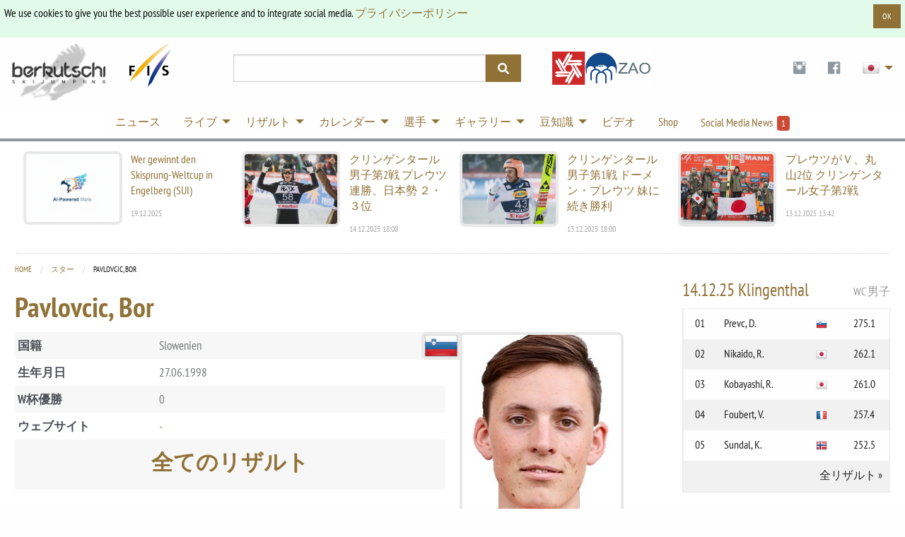

--- FILE ---
content_type: text/html; charset=utf-8
request_url: https://berkutschi.com/jp/front/stars/pavlovcic-bor
body_size: 10920
content:
<!doctype html>
<!--[if lt IE 8]>
  <html class="no-js ie7 oldie" lang="en"> <![endif]-->
<!--[if IE 8]>
  <html class="no-js ie8 oldie" lang="en"> <![endif]-->
<!--[if IE 9]>
  <html class="no-js ie9 oldie" lang="en"> <![endif]-->
<!--[if gt IE 9]><!-->
<html class="no-js" lang="en"> <!--<![endif]-->
  <head>
    <!-- Google Tag Manager -->
    <script>(function(w,d,s,l,i){w[l]=w[l]||[];w[l].push({'gtm.start':
    new Date().getTime(),event:'gtm.js'});var f=d.getElementsByTagName(s)[0],
    j=d.createElement(s),dl=l!='dataLayer'?'&l='+l:'';j.async=true;j.src=
    'https://www.googletagmanager.com/gtm.js?id='+i+dl;f.parentNode.insertBefore(j,f);
    })(window,document,'script','dataLayer','GTM-WK5HNS4M');</script>
    <!-- End Google Tag Manager -->
    <meta name="verify-v1" content="eMRfj2/lN4klG/dbQzg1Covpg0GkPbcbUw7GX7heE4I="/>
    <meta charset="utf-8">
    <meta name="viewport" content="width=device-width, initial-scale=1.0">
    <meta http-equiv="X-UA-Compatible" content="IE=edge">
    <link rel="shortcut icon" href="/favicon.ico" type="image/x-icon"/>
    <link rel="apple-touch-icon" href="/apple-touch-icon.png"/>
    <link rel="apple-touch-icon" sizes="57x57" href="/apple-touch-icon-57x57.png"/>
    <link rel="apple-touch-icon" sizes="72x72" href="/apple-touch-icon-72x72.png"/>
    <link rel="apple-touch-icon" sizes="76x76" href="/apple-touch-icon-76x76.png"/>
    <link rel="apple-touch-icon" sizes="114x114" href="/apple-touch-icon-114x114.png"/>
    <link rel="apple-touch-icon" sizes="120x120" href="/apple-touch-icon-120x120.png"/>
    <link rel="apple-touch-icon" sizes="144x144" href="/apple-touch-icon-144x144.png"/>
    <link rel="apple-touch-icon" sizes="152x152" href="/apple-touch-icon-152x152.png"/>
    <link rel="manifest" href="/manifest.json">
    <link rel="stylesheet" href="/assets/application-228808829cc613a1f9e18486d1c6a3d5a5bcf4bca81a9668f1fcf1f9de20d7b8.css" media="screen" />
    <title>
        スキージャンプ Berkutschi.com -
      スター - Pavlovcic, Bor
    </title>
    <meta name="keywords" content="berkutschi,スキージャンプ,スキーフライング,ニュース,記事,ジャンプ週間,オーベルストドルフ,ガルミッシュ,ウィリンゲン,プラニッツァ,モルゲンシュテルン,シュミット,シュリーレンツァウアー,マリッシュ,アホネン,pavlovcic, bor"/>
    <meta name="description" content=""/>
    <meta name="robots" content="max-image-preview:large">
    
    
      <meta name="robots" content="index,follow"/>
    
    
    <script src="/assets/base-5e21c3da5d96bb160593f12ea6840e8ac49e23fb8a7df220915c53891da32f5b.js"></script>
    <script src="/assets/application-ca2cbb9e1ca6eb820e2589fb8c77ced8b1b230dad4d62516b81e3ad3dc46c3d7.js" defer="defer"></script>
    <meta name="csrf-param" content="authenticity_token" />
<meta name="csrf-token" content="xlIJ7BDpQxzRhRVBn82kEfH7SxXBRryJWZRwvWqfj_9YrJ9ubsfDP-uf3u_Fa4Bf3b2T2YLd3B6yUvVrXrjhLw" />
  </head>
  <body>
    <!-- Google Tag Manager (noscript) -->
    <noscript><iframe src="https://www.googletagmanager.com/ns.html?id=GTM-WK5HNS4M"
    height="0" width="0" style="display:none;visibility:hidden"></iframe></noscript>
    <!-- End Google Tag Manager (noscript) -->
    <script>
      (function(d, s, id) {
        var js, fjs = d.getElementsByTagName(s)[0];
        if (d.getElementById(id)) return;
        js = d.createElement(s); js.id = id;
        js.src = 'https://connect.facebook.net/en_US/sdk.js#xfbml=1&version=v3.0&appId=518714311478314&autoLogAppEvents=1';
        fjs.parentNode.insertBefore(js, fjs);
      }(document, 'script', 'facebook-jssdk'));
    </script>
    <div class="callout success cookieconsent" data-closable="slide-out-right">
      <div class="row">
        <p class="float-left">We use cookies to give you the best possible user experience and to integrate social media. <a href="/jp/front/privacypolicy">プライバシーポリシー</a></p>
        <button class="button small float-right" aria-label="Dismiss alert" type="button" data-close>
          <span aria-hidden="true">OK</span>
        </button>
      </div>
    </div>
    <header>
      <div class="header-container " style="">
        <div class="ad-banner show-for-large" style="overflow:hidden;">
          
            

        </div>
      </div>
      <div class="row">
        <div class="large-3 columns">
          <div class="logo-wrapper">
            <div class="logo">
              <a href="/jp"><img src="/assets/logos/logo-sm-1561e75cf7105b5bc7945aee58b52a143a6efe8ab82e4741cfda8f1170420aa3.png" /></a>
            </div>
            <div class="fis-logo">
              <a target="_blank" href="https://fis-ski.com/"><img width="64" src="/assets/logos/logo-fis-023c326ea1eee4ab384abd83b3a7850a29fd9f976b55930b128a297ba1f5f708.png" /></a>
            </div>
          </div>
          <div class="logo2 show-for-small-only">
            <div style="justify-content:center;margin:auto;display:flex;gap:24px;margin-bottom: 4px;">
                <a target="_blank" href="https://www.zao-skijumping.com/">
                  <img style="width: 174px" src="/assets/sponsors/thumbnail_zao_logo_3a-707f7e56ef1cdc6f6112263e587f49b4d930ac850d9d812cd4764df52db5bfab.jpg" />
</a>            </div>
          </div>
        </div>
        <div class="small-9 medium-5 large-4 columns">
          <div>
            <form action="/jp/front/search" accept-charset="UTF-8" method="get">
              <div class="input-group search">
                <input class="input-group-field" name="query" type="text">
                <div class="input-group-button">
                  <button type="submit" class="button">
                    <i class="fas fa-search"></i>
                  </button>
                </div>
              </div>
            </div>
</form>        </div>
        <div class="small-3 medium-7 large-5 columns">
          <div class="header-right">
            <div class="logo2 hide-for-small-only">
              <div class="premium-banners">
                  <div>
                    <a target="_blank" href="https://www.zao-skijumping.com/">
                      <img style="width: 140px;margin-left: 24px;" src="/assets/sponsors/thumbnail_zao_logo_3a-707f7e56ef1cdc6f6112263e587f49b4d930ac850d9d812cd4764df52db5bfab.jpg" />
</a>                  </div>
              </div>
            </div>
            <ul class="dropdown menu" data-dropdown-menu>
              <li class="social-icons hide-for-small-only">
                <a target="_blank" class="social-icon" href="https://www.instagram.com/berkutschi_skijumping/">
                  <i class="fi fi-social-instagram"></i>
</a>              </li>
              <li class="social-icons hide-for-small-only">
                <a target="_blank" class="social-icon" href="https://www.facebook.com/berkutschi/">
                  <i class="fi fi-social-facebook"></i>
</a>              </li>
              <li class="has-submenu lang">
                <a href="#" class="icon"><img class="jpn-48" width="48" style="zoom:0.5;" src="/assets/t-ac15be5f4c3ba60eb8f94cf0950dc08fb25935582f001a1d8d2aa29a23b10869.gif" /></a>
                <ul class="submenu menu vertical">
                    <li>
                      <a title="Deutsch" href="/jp/front/set_language?lang=de">
                        <img class="ger" width="32" src="/assets/t-ac15be5f4c3ba60eb8f94cf0950dc08fb25935582f001a1d8d2aa29a23b10869.gif" /> Deutsch
</a>                    </li>
                    <li>
                      <a title="Polski" href="/jp/front/set_language?lang=pl">
                        <img class="pol" width="32" src="/assets/t-ac15be5f4c3ba60eb8f94cf0950dc08fb25935582f001a1d8d2aa29a23b10869.gif" /> Polski
</a>                    </li>
                  <li>
                    <a title="English" href="/english">
                      <img class="gbr" width="32" src="/assets/t-ac15be5f4c3ba60eb8f94cf0950dc08fb25935582f001a1d8d2aa29a23b10869.gif" /> English
</a>                  </li>
                    <li>
                      <a title="Česky" href="/jp/front/set_language?lang=cz">
                        <img class="cze" width="32" src="/assets/t-ac15be5f4c3ba60eb8f94cf0950dc08fb25935582f001a1d8d2aa29a23b10869.gif" /> Česky
</a>                    </li>
                    <li>
                      <a title="Pусский" href="/jp/front/set_language?lang=ru">
                        <img class="rus" width="32" src="/assets/t-ac15be5f4c3ba60eb8f94cf0950dc08fb25935582f001a1d8d2aa29a23b10869.gif" /> Pусский &nbsp; &nbsp;
</a>                    </li>
                </ul>
              </li>
            </ul>
          </div>
        </div>
      </div>
    </div>
  </div>
</div>
</header>
<!-- nav -->
<div class="row3">
  <div class="contain-to-grid2 sticky">
    <div class="row">
      <div class="top-bar" data-stickydata-topbar data-options="back_text: 戻る">
        <div class="top-bar" style="margin:auto;">
          <ul class="dropdown menu" data-dropdown-menu>
            <li>
              <a href="/jp/front/news">ニュース</a>
            </li>
            <li class="has-submenu">
              <a href="#">ライブ</a>
              <ul class="submenu menu vertical nav-ticker">
                    <li><a onclick="window.open('https://live.berkutschi.com/skijumping/3095','','scrollbars=1,width=1160,height=860');return false;"
        href="https://live.berkutschi.com/skijumping/3095"> 19.12 Engelberg - トレーニング/予選 - 女子  11:30</a></li>
                    <li><a onclick="window.open('https://live.berkutschi.com/skijumping/3097','','scrollbars=1,width=1160,height=860');return false;"
        href="https://live.berkutschi.com/skijumping/3097"> 20.12 Engelberg - 競技 - 女子  13:00</a></li>
                    <li><a onclick="window.open('https://live.berkutschi.com/skijumping/3096','','scrollbars=1,width=1160,height=860');return false;"
        href="https://live.berkutschi.com/skijumping/3096"> 19.12 Engelberg - トレーニング/トレーニング/予選 - 男子  13:45</a></li>
                    <li><a onclick="window.open('https://live.berkutschi.com/skijumping/3098','','scrollbars=1,width=1160,height=860');return false;"
        href="https://live.berkutschi.com/skijumping/3098"> 20.12 Engelberg - トライアル/競技 - 男子  15:00</a></li>
                    <li><a onclick="window.open('https://live.berkutschi.com/skijumping/3099','','scrollbars=1,width=1160,height=860');return false;"
        href="https://live.berkutschi.com/skijumping/3099"> 21.12 Engelberg - 予選 - 女子  10:15</a></li>
                    <li><a onclick="window.open('https://live.berkutschi.com/skijumping/3101','','scrollbars=1,width=1160,height=860');return false;"
        href="https://live.berkutschi.com/skijumping/3101"> 21.12 Engelberg - 競技 - 女子  11:30</a></li>
                    <li><a onclick="window.open('https://live.berkutschi.com/skijumping/3100','','scrollbars=1,width=1160,height=860');return false;"
        href="https://live.berkutschi.com/skijumping/3100"> 21.12 Engelberg - 予選 - 男子  14:30</a></li>
                    <li><a onclick="window.open('https://live.berkutschi.com/skijumping/3102','','scrollbars=1,width=1160,height=860');return false;"
        href="https://live.berkutschi.com/skijumping/3102"> 21.12 Engelberg - 競技 - 男子  16:00</a></li>
                <li><a href="/jp/front/tickers">LIVEリザルト トップ</a></li>
              </ul>
            </li>
            <li class="has-dropdown">
              <a href="#">リザルト</a>
              <ul class="submenu menu vertical">
                <li>
                  <a href="/jp/front/results">リザルト</a>
                </li>
                <li>
                  <a href="/jp/front/standings">総合</a>
                </li>
                <li>
                  <a href="/jp/front/events">大会リポート</a>
                </li>
                <li>
                  <a href="/jp/front/stats">統計</a>
                </li>
              </ul>
            </li>
            <li class="has-dropdown">
              <a href="#">カレンダー</a>
              <ul class="submenu menu vertical">
                <!-- Seasons 2024/25 -->
                <!--
                <li>
                  <a href="/jp/front/calendars?season=2025&amp;sort=grandprix_men_full">グランプリ 2025</a>
                </li>
                <li>
                  <a href="/jp/front/calendars?season=2025&amp;sort=grandprix_ladies_full">グランプリ女子 2025</a>
                </li>
                -->
                <li>
                  <a href="/jp/front/calendars?season=2025%2F26&amp;sort=worldcup_men_full">W杯男子 2025/26</a>
                </li>
                <li>
                  <a href="/jp/front/calendars?season=2025%2F26&amp;sort=worldcup_ladies_full">W杯女子 2025/26</a>
                </li>
                <li>
                  <a href="/jp/front/calendars?season=2025%2F26&amp;sort=coc_men">コンチ杯男子 2025/26</a>
                </li>
                 <li>
                  <a href="/jp/front/calendars?season=2025%2F26&amp;sort=inter_coc_ladies">ICOC Ladies 2025/26</a>
                </li>
              </ul>
            </li>
            <li class="has-dropdown">
              <a href="#">選手</a>
              <ul class="submenu menu vertical">
                <li>
                  <a href="/jp/front/jumpers">全て / 検索</a>
                </li>
                <li>
                  <a href="/jp/front/teams">チーム</a>
                </li>
                <li>
                  <a href="/jp/front/hall_of_fame">栄誉の殿堂</a>
                </li>
                <li>
                  <a href="/jp/front/stars">スター</a>
                </li>
              </ul>
            </li>
            <li class="has-dropdown">
              <a href="#">ギャラリー</a>
              <ul class="submenu menu vertical">
                <li>
                  <a href="/jp/front/galleries">ギャラリー</a>
                </li>
                <li>
                  <a href="/jp/front/specials/wallpapers">ウォールペーパー</a>
                </li>
                <li>
                  <a href="/jp/front/specials/cartoon_wallpapers">カルトゥーンウォールペーパー</a>
                </li>
              </ul>
            </li>
            <li class="has-dropdown">
              <a href="#">豆知識</a>
              <ul class="submenu menu vertical">
                <li>
                  <a href="/jp/front/hills">ジャンプ台</a>
                </li>
                <li>
                  <a href="/jp/front/history">歴史</a>
                </li>
                <li>
                  <a href="/jp/front/encyclopedia">百科事典</a>
                </li>
                <li>
                  <a target="_blank" href="https://shop.scool-sports.de/produkt-kategorie/berkutschi/">Shop</a>
                </li>
                <li>
                  <a href="/jp/front/social_entries">Social Media News from Twitter &amp; Facebook &amp; Instagram</a>
                </li>
                <li>
                  <a target="_blank" href="https://www.fis-ski.com/en/inside-fis/document-library/ski-jumping-documents">FIS Skijumping Rules and Documents</a>
                </li>
              </ul>
            </li>
            <li>
              <a href="/jp/front/videos">ビデオ</a>
            </li>
            <li>
              <a target="_blank" href="https://shop.scool-sports.de/produkt-kategorie/berkutschi/">Shop</a>
            </li>
            <li class="social-counter">
              <a href="/jp/front/social_entries">
                Social Media News &nbsp;<span class="label alert">1</span>
</a>            </li>
          </ul>
        </div>
      </div>
    </div>
  </div>
</div>
<!-- end of nav -->
<!-- Main Area -->
<div class="row container main-wrapper">
  <div class="large-12 columns">
    <div class="row hide-for-medium banner-top">
      <div class="large-12 columns">
        
          

      </div>
    </div>
    <div class="row top-news hide-for-small-only">
        <div class="medium-3 columns">
          <article>
            <a href="/jp/front/events/1322/predictions">
              <div class="row">
                <div class="small-6 columns">
                  <img alt="2025-12-19-2025-12-21 Engelberg" style="width:100%;max-height:104px;object-fit:contain;" src="/assets/logos/logo-ai-4ec1755aa03906e89949c0a07ca0d042b32b28437968e2088b49f34c5a594adc.png" />
                </div>
                <div class="small-6 columns">
                  <h3>Wer gewinnt den Skisprung-Weltcup in Engelberg 
                  (SUI)</h3>
                  <span>
                    19.12.2025
                  </span>
                </div>
              </div>
</a>          </article>
        </div>
        <div class="medium-3 columns">
          <article>
            <a href="/jp/front/news/11459-2">
              <div class="row">
                <div class="small-6 columns">
                  <img alt="クリンゲンタール男子第2戦 プレウツ連勝、日本勢 ２・３位" src="https://static.berkutschi.com/berkutschi/images/news/000/028/316/cropped/WhatsApp_Image_2025-12-14_at_17.58.38.jpeg?1765733094" />
                </div>
                <div class="small-6 columns">
                  <h3>クリンゲンタール男子第2戦 プレウツ連勝、日本勢 ２・３位</h3>
                  <span>14.12.2025 18:08</span>
                </div>
              </div>
</a>          </article>
        </div>
        <div class="medium-3 columns">
          <article>
            <a href="/jp/front/news/11458-1">
              <div class="row">
                <div class="small-6 columns">
                  <img alt="クリンゲンタール男子第1戦 ドーメン・プレウツ 妹に続き勝利" src="https://static.berkutschi.com/berkutschi/images/news/000/028/312/cropped/WhatsApp_Image_2025-12-13_at_17.30.45_%286%29.jpeg?1765646341" />
                </div>
                <div class="small-6 columns">
                  <h3>クリンゲンタール男子第1戦 ドーメン・プレウツ 妹に続き勝利</h3>
                  <span>13.12.2025 18:00</span>
                </div>
              </div>
</a>          </article>
        </div>
        <div class="medium-3 columns">
          <article>
            <a href="/jp/front/news/11457-w-2-2">
              <div class="row">
                <div class="small-6 columns">
                  <img alt="プレウツがＶ、丸山2位 クリンゲンタール女子第2戦" src="https://static.berkutschi.com/berkutschi/images/news/000/028/310/cropped/WhatsApp_Image_2025-12-13_at_13.53.12_%2813%29.jpeg?1765630941" />
                </div>
                <div class="small-6 columns">
                  <h3>プレウツがＶ、丸山2位 クリンゲンタール女子第2戦</h3>
                  <span>13.12.2025 13:42</span>
                </div>
              </div>
</a>          </article>
        </div>
    </div>
    
    <div class="row">
        <div class="medium-9 columns content">
          


<nav aria-label="You are here:" role="navigation">
  <ul class="breadcrumbs">
    <li><a href="/jp">Home</a></li>
    <li><a href="/jp/front/stars">スター</a></li>
    <li>
      <span class="show-for-sr">Current: </span> Pavlovcic, Bor
    </li>
  </ul>
</nav>

<h2>Pavlovcic, Bor</h2>


<div class="jumper-profile row zebra-columns">
  <div class="medium-8 columns">


    <div class="row collapse">
      <div class="small-4 columns">
        国籍
      </div>
      <div class="small-8 columns">
        Slowenien
      </div>
    </div>

    <div class="row collapse">
      <div class="small-4 columns">
        生年月日
      </div>
      <div class="small-8 columns">
        27.06.1998
      </div>
    </div>

    <div class="row collapse">
      <div class="small-4 columns">
        W杯優勝
      </div>
      <div class="small-8 columns">
        0
      </div>
    </div>

    <div class="row collapse">
      <div class="small-4 columns">
        ウェブサイト
      </div>
      <div class="small-8 columns">
        <a href="/jp/front/stars/pavlovcic-bor">-</a>
      </div>
    </div>

    <div class="row collapse">
      <div class="small-12 columns text-center">
        <h3><a href="/jp/front/stats_personal/pavlovcic-bor">全てのリザルト</a></h3>
      </div>
    </div>

  </div>

  <div class="medium-4 columns jumper-profile">
    <div class="jumper-profile-flag"><img class="slo-48 " width="48" src="/assets/t-ac15be5f4c3ba60eb8f94cf0950dc08fb25935582f001a1d8d2aa29a23b10869.gif" /></div>
    <img class="jumper-profile-img" src="https://static.berkutschi.com/berkutschi/images/jumpers/000/002/723/small/pavlovcic.jpg?1534262160" />
  </div>
</div>


<div class="row">
  <div class="medium-12 columns">
    <h3>タイムライン</h3>
    
<ul class="cbp_tmtimeline">

    <li>
    <time class="cbp_tmtime"><span>冬</span><span>2021/22</span>
    </time>
    <div class="cbp_tmicon fi fi-record"></div>
    <div class="cbp_tmlabel">

    <ul class="vertical menu" style="color:#767576;padding:0;">

        <li>
          <div class="row">
            <div class="small-11 columns">
              W杯総合
            </div>
            <div class="small-1 columns">
              <span class="label radius">65</span>
            </div>
          </div>
        </li>




        <li>
          <div class="row">
            <div class="small-11 columns">
              コンチ杯  </div>
            <div class="small-1 columns">
              <span class="label radius">35</span></div>
          </div>
        </li>







    </ul>

    </div>
    </li>



    <li>
    <time class="cbp_tmtime"><span>夏</span><span>2021</span>
    </time>
    <div class="cbp_tmicon fi fi-record"></div>
    <div class="cbp_tmlabel">

    <ul class="vertical menu" style="color:#767576;padding:0;">





        <li>
          <div class="row">
            <div class="small-11 columns">
              コンチ杯  </div>
            <div class="small-1 columns">
              <span class="label radius">49</span></div>
          </div>
        </li>







    </ul>

    </div>
    </li>



    <li>
    <time class="cbp_tmtime"><span>冬</span><span>2020/21</span>
    </time>
    <div class="cbp_tmicon fi fi-record"></div>
    <div class="cbp_tmlabel">

    <ul class="vertical menu" style="color:#767576;padding:0;">

        <li>
          <div class="row">
            <div class="small-11 columns">
              W杯総合
            </div>
            <div class="small-1 columns">
              <span class="label radius">13</span>
            </div>
          </div>
        </li>

        <li>
          <div class="row">
            <div class="small-11 columns">
              ジャンプ週間  </div>
            <div class="small-1 columns">
              <span class="label radius">51</span>
            </div>
          </div>
        </li>





                <li>
                  <div class="row">
                    <div class="small-6 columns">
                      世界選手権大会 Oberstdorf
                    </div>
                    <div class="small-1 columns">
                      <img class="ger" src="/assets/t-ac15be5f4c3ba60eb8f94cf0950dc08fb25935582f001a1d8d2aa29a23b10869.gif" />
                    </div>
                   

                    <div class="small-2 columns">
                      K120
                    </div>
                    <div class="small-2 columns">
                      -
                    </div>
                     <div class="small-1 columns">
                      <span class="label radius"></span>
                    </div>
                  </div>
                </li>
                <li>
                  <div class="row">
                    <div class="small-6 columns">
                      世界選手権大会 Oberstdorf
                    </div>
                    <div class="small-1 columns">
                      <img class="ger" src="/assets/t-ac15be5f4c3ba60eb8f94cf0950dc08fb25935582f001a1d8d2aa29a23b10869.gif" />
                    </div>
                  
                    <div class="small-2 columns">
                      K95
                    </div>
                    <div class="small-2 columns">
                      TEAM
                    </div>

                    <div class="small-1 columns">
                      <span class="label radius">4</span>
                    </div>


                  </div>
                </li>
                <li>
                  <div class="row">
                    <div class="small-6 columns">
                      世界選手権大会 Oberstdorf
                    </div>
                    <div class="small-1 columns">
                      <img class="ger" src="/assets/t-ac15be5f4c3ba60eb8f94cf0950dc08fb25935582f001a1d8d2aa29a23b10869.gif" />
                    </div>
                   

                    <div class="small-2 columns">
                      K95
                    </div>
                    <div class="small-2 columns">
                      -
                    </div>
                     <div class="small-1 columns">
                      <span class="label radius">8</span>
                    </div>
                  </div>
                </li>



                <li>
                  <div class="row">
                    <div class="small-6 columns">
                      スキーフライング世界選手権 Planica
                    </div>
                    <div class="small-1 columns">
                      <img class="slo" src="/assets/t-ac15be5f4c3ba60eb8f94cf0950dc08fb25935582f001a1d8d2aa29a23b10869.gif" />
                    </div>
                    <div class="small-2 columns">
                      K200
                    </div>
                    <div class="small-2 columns">
                      TEAM
                    </div>

                    <div class="small-1 columns">
                      <span class="label radius">4</span>
                    </div>


                  </div>
                </li>




                <li>
                  <div class="row">
                    <div class="small-6 columns">
                      スキーフライング世界選手権 Planica
                    </div>
                    <div class="small-1 columns">
                      <img class="slo" src="/assets/t-ac15be5f4c3ba60eb8f94cf0950dc08fb25935582f001a1d8d2aa29a23b10869.gif" />
                    </div>
                    <div class="small-2 columns">
                      K200
                    </div>
                    <div class="small-2 columns">
                      -
                    </div>
                    <div class="small-1 columns">
                      <span class="label radius">20</span>
                    </div>


                  </div>
                </li>





    </ul>

    </div>
    </li>



    <li>
    <time class="cbp_tmtime"><span>冬</span><span>2019/20</span>
    </time>
    <div class="cbp_tmicon fi fi-record"></div>
    <div class="cbp_tmlabel">

    <ul class="vertical menu" style="color:#767576;padding:0;">





        <li>
          <div class="row">
            <div class="small-11 columns">
              コンチ杯  </div>
            <div class="small-1 columns">
              <span class="label radius">17</span></div>
          </div>
        </li>







    </ul>

    </div>
    </li>



    <li>
    <time class="cbp_tmtime"><span>冬</span><span>2018/19</span>
    </time>
    <div class="cbp_tmicon fi fi-record"></div>
    <div class="cbp_tmlabel">

    <ul class="vertical menu" style="color:#767576;padding:0;">

        <li>
          <div class="row">
            <div class="small-11 columns">
              W杯総合
            </div>
            <div class="small-1 columns">
              <span class="label radius">64</span>
            </div>
          </div>
        </li>

        <li>
          <div class="row">
            <div class="small-11 columns">
              ジャンプ週間  </div>
            <div class="small-1 columns">
              <span class="label radius">48</span>
            </div>
          </div>
        </li>



        <li>
          <div class="row">
            <div class="small-11 columns">
              コンチ杯  </div>
            <div class="small-1 columns">
              <span class="label radius">16</span></div>
          </div>
        </li>







    </ul>

    </div>
    </li>



    <li>
    <time class="cbp_tmtime"><span>夏</span><span>2018</span>
    </time>
    <div class="cbp_tmicon fi fi-record"></div>
    <div class="cbp_tmlabel">

    <ul class="vertical menu" style="color:#767576;padding:0;">




        <li>
          <div class="row">
            <div class="small-11 columns">
              GP  </div>
            <div class="small-1 columns">
              <span class="label radius">74</span>
            </div>
          </div>
        </li>

        <li>
          <div class="row">
            <div class="small-11 columns">
              コンチ杯  </div>
            <div class="small-1 columns">
              <span class="label radius">28</span></div>
          </div>
        </li>







    </ul>

    </div>
    </li>



    <li>
    <time class="cbp_tmtime"><span>冬</span><span>2017/18</span>
    </time>
    <div class="cbp_tmicon fi fi-record"></div>
    <div class="cbp_tmlabel">

    <ul class="vertical menu" style="color:#767576;padding:0;">

        <li>
          <div class="row">
            <div class="small-11 columns">
              W杯総合
            </div>
            <div class="small-1 columns">
              <span class="label radius">54</span>
            </div>
          </div>
        </li>




        <li>
          <div class="row">
            <div class="small-11 columns">
              コンチ杯  </div>
            <div class="small-1 columns">
              <span class="label radius">9</span></div>
          </div>
        </li>







    </ul>

    </div>
    </li>



    <li>
    <time class="cbp_tmtime"><span>夏</span><span>2017</span>
    </time>
    <div class="cbp_tmicon fi fi-record"></div>
    <div class="cbp_tmlabel">

    <ul class="vertical menu" style="color:#767576;padding:0;">




        <li>
          <div class="row">
            <div class="small-11 columns">
              GP  </div>
            <div class="small-1 columns">
              <span class="label radius">56</span>
            </div>
          </div>
        </li>

        <li>
          <div class="row">
            <div class="small-11 columns">
              コンチ杯  </div>
            <div class="small-1 columns">
              <span class="label radius">15</span></div>
          </div>
        </li>







    </ul>

    </div>
    </li>



    <li>
    <time class="cbp_tmtime"><span>冬</span><span>2016/17</span>
    </time>
    <div class="cbp_tmicon fi fi-record"></div>
    <div class="cbp_tmlabel">

    <ul class="vertical menu" style="color:#767576;padding:0;">

        <li>
          <div class="row">
            <div class="small-11 columns">
              W杯総合
            </div>
            <div class="small-1 columns">
              <span class="label radius">67</span>
            </div>
          </div>
        </li>




        <li>
          <div class="row">
            <div class="small-11 columns">
              コンチ杯  </div>
            <div class="small-1 columns">
              <span class="label radius">7</span></div>
          </div>
        </li>







    </ul>

    </div>
    </li>



    <li>
    <time class="cbp_tmtime"><span>夏</span><span>2016</span>
    </time>
    <div class="cbp_tmicon fi fi-record"></div>
    <div class="cbp_tmlabel">

    <ul class="vertical menu" style="color:#767576;padding:0;">





        <li>
          <div class="row">
            <div class="small-11 columns">
              コンチ杯  </div>
            <div class="small-1 columns">
              <span class="label radius">61</span></div>
          </div>
        </li>







    </ul>

    </div>
    </li>



    <li>
    <time class="cbp_tmtime"><span>冬</span><span>2015/16</span>
    </time>
    <div class="cbp_tmicon fi fi-record"></div>
    <div class="cbp_tmlabel">

    <ul class="vertical menu" style="color:#767576;padding:0;">

        <li>
          <div class="row">
            <div class="small-11 columns">
              W杯総合
            </div>
            <div class="small-1 columns">
              <span class="label radius">57</span>
            </div>
          </div>
        </li>




        <li>
          <div class="row">
            <div class="small-11 columns">
              コンチ杯  </div>
            <div class="small-1 columns">
              <span class="label radius">22</span></div>
          </div>
        </li>







    </ul>

    </div>
    </li>


</ul>



    <h3>キャリア</h3>
    <br/><br/>
    
    <br/><br/>

    <h3>選手キャリアのハイライト</h3>
    <br/><br/>
    
    <br/><br/>

    <h3>パーソナル</h3>
    <br/><br/>
    


  </div>


</div>


        </div>
        <div class="medium-3 columns sidebar">
          <div class="show-for-medium">
            
              

          </div>
          <div class="sidebar-item">
              <ul class="score-boxes">
                  <li>
                    <h4 class="">
                        <a href="#panel0" class="last-competition">
                            14.12.25
                            Klingenthal
                            <span>
                              WC
                              男子
                            </span>
                        </a>
                    </h4>
                    <div id="panel0" class="content" style="position:relative;">
                      <div class="tabs-content" data-tabs-content="collapsing-tabs-0">
                          <div class="content tabs-panel is-active" id="individual_or_team-last_competition_men">
                              <table class="ranking">
    <tbody>
        <tr>
          <td class="text-center">01</td>
          <td class="sb_name"><a href="/jp/front/stats_personal/prevc-domen">Prevc, D.</a></td>
          <td class="text-center"><img class="slo" title="SLO" src="/assets/t-ac15be5f4c3ba60eb8f94cf0950dc08fb25935582f001a1d8d2aa29a23b10869.gif" /></td>
          <td class="text-center">275.1</td>
        </tr>
        <tr>
          <td class="text-center">02</td>
          <td class="sb_name"><a href="/jp/front/stats_personal/nikaido-ren">Nikaido, R.</a></td>
          <td class="text-center"><img class="jpn" title="JPN" src="/assets/t-ac15be5f4c3ba60eb8f94cf0950dc08fb25935582f001a1d8d2aa29a23b10869.gif" /></td>
          <td class="text-center">262.1</td>
        </tr>
        <tr>
          <td class="text-center">03</td>
          <td class="sb_name"><a href="/jp/front/stats_personal/kobayashi-ryoyu">Kobayashi, R.</a></td>
          <td class="text-center"><img class="jpn" title="JPN" src="/assets/t-ac15be5f4c3ba60eb8f94cf0950dc08fb25935582f001a1d8d2aa29a23b10869.gif" /></td>
          <td class="text-center">261.0</td>
        </tr>
        <tr>
          <td class="text-center">04</td>
          <td class="sb_name"><a href="/jp/front/stats_personal/foubert-valentin">Foubert, V.</a></td>
          <td class="text-center"><img class="fra" title="FRA" src="/assets/t-ac15be5f4c3ba60eb8f94cf0950dc08fb25935582f001a1d8d2aa29a23b10869.gif" /></td>
          <td class="text-center">257.4</td>
        </tr>
        <tr>
          <td class="text-center">05</td>
          <td class="sb_name"><a href="/jp/front/stats_personal/sundal-kristoffer-eriksen">Sundal, K.</a></td>
          <td class="text-center"><img class="nor" title="NOR" src="/assets/t-ac15be5f4c3ba60eb8f94cf0950dc08fb25935582f001a1d8d2aa29a23b10869.gif" /></td>
          <td class="text-center">252.5</td>
        </tr>
      <tr>
        <td colspan="5" style="text-align:right;">
            <a href="/jp/front/results/13760">全リザルト</a> &raquo;
        </td>
      </tr>
    </tbody>
  </table>

                          </div>
                      </div>
                    </div>
                  </li>
                  <li>
                    <h4 class="">
                        World Cup Men
                    </h4>
                    <div id="panel1" class="content" style="position:relative;">
                        <ul class="tabs" id="collapsing-tabs-1" data-tabs>
                          <li class="tabs-title is-active">
                            <a href="#individual-worldcup_men"><i class="fi-torso"></i> 個人</a>
                          </li>
                          <li class="tabs-title">
                            <a href="#team-worldcup_men"><i class="fi-torsos-all"></i> チーム</a>
                          </li>
                        </ul>
                      <div class="tabs-content" data-tabs-content="collapsing-tabs-1">
                          <div class="content tabs-panel is-active" id="individual-worldcup_men">
                            <table class="ranking">
  <tbody>
      <tr>
        <td class="text-center">01</td>
        <td class="score-box-name"><a href="/jp/front/stats_personal/prevc-domen">Prevc, D.</a></td>
        <td class="text-center"><img class="slo" title="SLO" src="/assets/t-ac15be5f4c3ba60eb8f94cf0950dc08fb25935582f001a1d8d2aa29a23b10869.gif" /></td>
        <td class="text-center">670</td>
        <td class="text-center"><span class="fi-arrow-left arrow-left">&nbsp;0</span></td>
      </tr>
      <tr>
        <td class="text-center">02</td>
        <td class="score-box-name"><a href="/jp/front/stats_personal/kobayashi-ryoyu">Kobayashi, R.</a></td>
        <td class="text-center"><img class="jpn" title="JPN" src="/assets/t-ac15be5f4c3ba60eb8f94cf0950dc08fb25935582f001a1d8d2aa29a23b10869.gif" /></td>
        <td class="text-center">511</td>
        <td class="text-center"><span class="fi-arrow-up arrow-up">&nbsp;1</span></td>
      </tr>
      <tr>
        <td class="text-center">03</td>
        <td class="score-box-name"><a href="/jp/front/stats_personal/lanisek-anze">Lanisek, A.</a></td>
        <td class="text-center"><img class="slo" title="SLO" src="/assets/t-ac15be5f4c3ba60eb8f94cf0950dc08fb25935582f001a1d8d2aa29a23b10869.gif" /></td>
        <td class="text-center">459</td>
        <td class="text-center"><span class="fi-arrow-down arrow-down">&nbsp;1</span></td>
      </tr>
      <tr>
        <td class="text-center">04</td>
        <td class="score-box-name"><a href="/jp/front/stats_personal/raimund-philipp">Raimund, P.</a></td>
        <td class="text-center"><img class="ger" title="GER" src="/assets/t-ac15be5f4c3ba60eb8f94cf0950dc08fb25935582f001a1d8d2aa29a23b10869.gif" /></td>
        <td class="text-center">400</td>
        <td class="text-center"><span class="fi-arrow-left arrow-left">&nbsp;0</span></td>
      </tr>
      <tr>
        <td class="text-center">05</td>
        <td class="score-box-name"><a href="/jp/front/stats_personal/nikaido-ren">Nikaido, R.</a></td>
        <td class="text-center"><img class="jpn" title="JPN" src="/assets/t-ac15be5f4c3ba60eb8f94cf0950dc08fb25935582f001a1d8d2aa29a23b10869.gif" /></td>
        <td class="text-center">373</td>
        <td class="text-center"><span class="fi-arrow-up arrow-up">&nbsp;2</span></td>
      </tr>
  <tr>
    <td colspan="5" style="text-align:right;">
          <a href="/jp/front/standings?season=2025%2F26&amp;sort=worldcup_men">全リザルト</a> &raquo;
    </td>
  </tr>
  </tbody>
</table>

                          </div>
                          <div class="content tabs-panel " id="team-worldcup_men">
                            <table class="ranking">
  <tbody>
      <tr>
        <td class="text-center">01</td>
        <td><a href="/jp/front/stats_team/osterreich">Österreich</a></td>
        <td class="text-center"><img class="aut" title="AUT" src="/assets/t-ac15be5f4c3ba60eb8f94cf0950dc08fb25935582f001a1d8d2aa29a23b10869.gif" /></td>
        <td class="text-center">1631</td>
        <td class="text-center"><span class="fi-arrow-left arrow-left">&nbsp;0</span></td>
      </tr>
      <tr>
        <td class="text-center">02</td>
        <td><a href="/jp/front/stats_team/slowenien">Slowenien</a></td>
        <td class="text-center"><img class="slo" title="SLO" src="/assets/t-ac15be5f4c3ba60eb8f94cf0950dc08fb25935582f001a1d8d2aa29a23b10869.gif" /></td>
        <td class="text-center">1463</td>
        <td class="text-center"><span class="fi-arrow-left arrow-left">&nbsp;0</span></td>
      </tr>
      <tr>
        <td class="text-center">03</td>
        <td><a href="/jp/front/stats_team/japan">Japan</a></td>
        <td class="text-center"><img class="jpn" title="JPN" src="/assets/t-ac15be5f4c3ba60eb8f94cf0950dc08fb25935582f001a1d8d2aa29a23b10869.gif" /></td>
        <td class="text-center">1344</td>
        <td class="text-center"><span class="fi-arrow-left arrow-left">&nbsp;0</span></td>
      </tr>
      <tr>
        <td class="text-center">04</td>
        <td><a href="/jp/front/stats_team/deutschland">Deutschland</a></td>
        <td class="text-center"><img class="ger" title="GER" src="/assets/t-ac15be5f4c3ba60eb8f94cf0950dc08fb25935582f001a1d8d2aa29a23b10869.gif" /></td>
        <td class="text-center">955</td>
        <td class="text-center"><span class="fi-arrow-left arrow-left">&nbsp;0</span></td>
      </tr>
      <tr>
        <td class="text-center">05</td>
        <td><a href="/jp/front/stats_team/norwegen">Norwegen</a></td>
        <td class="text-center"><img class="nor" title="NOR" src="/assets/t-ac15be5f4c3ba60eb8f94cf0950dc08fb25935582f001a1d8d2aa29a23b10869.gif" /></td>
        <td class="text-center">611</td>
        <td class="text-center"><span class="fi-arrow-left arrow-left">&nbsp;0</span></td>
      </tr>
  <tr>
    <td colspan="5" style="text-align:right;">
          <a href="/jp/front/standings?season=2025%2F26&amp;sort=worldcup_men_team">全リザルト</a> &raquo;
    </td>
  </tr>
  </tbody>
</table>

                          </div>
                      </div>
                    </div>
                  </li>
                  <li>
                    <h4 class="">
                        <a href="#panel2" class="last-competition">
                            13.12.25
                            Klingenthal
                            <span>
                              WC
                              女子
                            </span>
                        </a>
                    </h4>
                    <div id="panel2" class="content" style="position:relative;">
                      <div class="tabs-content" data-tabs-content="collapsing-tabs-2">
                          <div class="content tabs-panel is-active" id="individual_or_team-last_competition_ladies">
                                <table class="ranking">
      <tbody>
          <tr>
            <td class="text-center">01</td>
            <td class="sb_name"><a href="/jp/front/stats_personal/prevc-nika">Prevc, N.</a></td>
            <td class="text-center"><img class="slo" title="SLO" src="/assets/t-ac15be5f4c3ba60eb8f94cf0950dc08fb25935582f001a1d8d2aa29a23b10869.gif" /></td>
            <td class="text-center">294.1</td>
          </tr>
          <tr>
            <td class="text-center">02</td>
            <td class="sb_name"><a href="/jp/front/stats_personal/maruyama-nozomi">Maruyama, N.</a></td>
            <td class="text-center"><img class="jpn" title="JPN" src="/assets/t-ac15be5f4c3ba60eb8f94cf0950dc08fb25935582f001a1d8d2aa29a23b10869.gif" /></td>
            <td class="text-center">290.1</td>
          </tr>
          <tr>
            <td class="text-center">03</td>
            <td class="sb_name"><a href="/jp/front/stats_personal/stroem-anna-odine">Stroem, A.</a></td>
            <td class="text-center"><img class="nor" title="NOR" src="/assets/t-ac15be5f4c3ba60eb8f94cf0950dc08fb25935582f001a1d8d2aa29a23b10869.gif" /></td>
            <td class="text-center">272.4</td>
          </tr>
          <tr>
            <td class="text-center">04</td>
            <td class="sb_name"><a href="/jp/front/stats_personal/freitag-selina">Freitag, S.</a></td>
            <td class="text-center"><img class="ger" title="GER" src="/assets/t-ac15be5f4c3ba60eb8f94cf0950dc08fb25935582f001a1d8d2aa29a23b10869.gif" /></td>
            <td class="text-center">267.5</td>
          </tr>
          <tr>
            <td class="text-center">05</td>
            <td class="sb_name"><a href="/jp/front/stats_personal/reisch-agnes">Reisch, A.</a></td>
            <td class="text-center"><img class="ger" title="GER" src="/assets/t-ac15be5f4c3ba60eb8f94cf0950dc08fb25935582f001a1d8d2aa29a23b10869.gif" /></td>
            <td class="text-center">265.8</td>
          </tr>

      <tr>
        <td colspan="5" style="text-align:right;">
              <a href="/jp/front/results/13762">全リザルト</a> &raquo;
        </td>
      </tr>


      </tbody>
    </table>

                          </div>
                      </div>
                    </div>
                  </li>
                  <li>
                    <h4 class="">
                        World Cup Ladies
                    </h4>
                    <div id="panel3" class="content" style="position:relative;">
                        <ul class="tabs" id="collapsing-tabs-3" data-tabs>
                          <li class="tabs-title is-active">
                            <a href="#individual-worldcup_ladies"><i class="fi-torso"></i> 個人</a>
                          </li>
                          <li class="tabs-title">
                            <a href="#team-worldcup_ladies"><i class="fi-torsos-all"></i> チーム</a>
                          </li>
                        </ul>
                      <div class="tabs-content" data-tabs-content="collapsing-tabs-3">
                          <div class="content tabs-panel is-active" id="individual-worldcup_ladies">
                            <table class="ranking">
  <tbody>
      <tr>
        <td class="text-center">01</td>
        <td class="sb_name score-box-name"><a href="/jp/front/stats_personal/maruyama-nozomi">Maruyama, N.</a></td>
        <td class="text-center"><img class="jpn" title="JPN" src="/assets/t-ac15be5f4c3ba60eb8f94cf0950dc08fb25935582f001a1d8d2aa29a23b10869.gif" /></td>
        <td class="text-center">670</td>
        <td class="text-center"><span class="fi-arrow-left arrow-left">&nbsp;0</span></td>
      </tr>

      <tr>
        <td class="text-center">02</td>
        <td class="sb_name score-box-name"><a href="/jp/front/stats_personal/prevc-nika">Prevc, N.</a></td>
        <td class="text-center"><img class="slo" title="SLO" src="/assets/t-ac15be5f4c3ba60eb8f94cf0950dc08fb25935582f001a1d8d2aa29a23b10869.gif" /></td>
        <td class="text-center">536</td>
        <td class="text-center"><span class="fi-arrow-left arrow-left">&nbsp;0</span></td>
      </tr>

      <tr>
        <td class="text-center">03</td>
        <td class="sb_name score-box-name"><a href="/jp/front/stats_personal/stroem-anna-odine">Stroem, A.</a></td>
        <td class="text-center"><img class="nor" title="NOR" src="/assets/t-ac15be5f4c3ba60eb8f94cf0950dc08fb25935582f001a1d8d2aa29a23b10869.gif" /></td>
        <td class="text-center">408</td>
        <td class="text-center"><span class="fi-arrow-left arrow-left">&nbsp;0</span></td>
      </tr>

      <tr>
        <td class="text-center">04</td>
        <td class="sb_name score-box-name"><a href="/jp/front/stats_personal/strate-abigail">Strate, A.</a></td>
        <td class="text-center"><img class="can" title="CAN" src="/assets/t-ac15be5f4c3ba60eb8f94cf0950dc08fb25935582f001a1d8d2aa29a23b10869.gif" /></td>
        <td class="text-center">361</td>
        <td class="text-center"><span class="fi-arrow-up arrow-up">&nbsp;1</span></td>
      </tr>

      <tr>
        <td class="text-center">05</td>
        <td class="sb_name score-box-name"><a href="/jp/front/stats_personal/eder-lisa">Eder, L.</a></td>
        <td class="text-center"><img class="aut" title="AUT" src="/assets/t-ac15be5f4c3ba60eb8f94cf0950dc08fb25935582f001a1d8d2aa29a23b10869.gif" /></td>
        <td class="text-center">349</td>
        <td class="text-center"><span class="fi-arrow-down arrow-down">&nbsp;1</span></td>
      </tr>


  <tr>
    <td colspan="5" style="text-align:right;">

          <a href="/jp/front/standings?season=2025%2F26&amp;sort=worldcup_ladies">全リザルト</a> &raquo;
    </td>
  </tr>

  </tbody>
</table>


                          </div>
                          <div class="content tabs-panel " id="team-worldcup_ladies">
                            <table class="ranking">
  <tbody>
      <tr>
        <td class="text-center">01</td>
        <td><a href="/jp/front/stats_team/japan">Japan</a></td>
        <td class="text-center"><img class="jpn" title="JPN" src="/assets/t-ac15be5f4c3ba60eb8f94cf0950dc08fb25935582f001a1d8d2aa29a23b10869.gif" /></td>
        <td class="text-center">1597</td>
        <td class="text-center"><span class="fi-arrow-left arrow-left">&nbsp;0</span></td>
      </tr>
      <tr>
        <td class="text-center">02</td>
        <td><a href="/jp/front/stats_team/norwegen">Norwegen</a></td>
        <td class="text-center"><img class="nor" title="NOR" src="/assets/t-ac15be5f4c3ba60eb8f94cf0950dc08fb25935582f001a1d8d2aa29a23b10869.gif" /></td>
        <td class="text-center">1230</td>
        <td class="text-center"><span class="fi-arrow-left arrow-left">&nbsp;0</span></td>
      </tr>
      <tr>
        <td class="text-center">03</td>
        <td><a href="/jp/front/stats_team/slowenien">Slowenien</a></td>
        <td class="text-center"><img class="slo" title="SLO" src="/assets/t-ac15be5f4c3ba60eb8f94cf0950dc08fb25935582f001a1d8d2aa29a23b10869.gif" /></td>
        <td class="text-center">1028</td>
        <td class="text-center"><span class="fi-arrow-left arrow-left">&nbsp;0</span></td>
      </tr>
      <tr>
        <td class="text-center">04</td>
        <td><a href="/jp/front/stats_team/deutschland">Deutschland</a></td>
        <td class="text-center"><img class="ger" title="GER" src="/assets/t-ac15be5f4c3ba60eb8f94cf0950dc08fb25935582f001a1d8d2aa29a23b10869.gif" /></td>
        <td class="text-center">911</td>
        <td class="text-center"><span class="fi-arrow-left arrow-left">&nbsp;0</span></td>
      </tr>
      <tr>
        <td class="text-center">05</td>
        <td><a href="/jp/front/stats_team/osterreich">Österreich</a></td>
        <td class="text-center"><img class="aut" title="AUT" src="/assets/t-ac15be5f4c3ba60eb8f94cf0950dc08fb25935582f001a1d8d2aa29a23b10869.gif" /></td>
        <td class="text-center">631</td>
        <td class="text-center"><span class="fi-arrow-left arrow-left">&nbsp;0</span></td>
      </tr>
  <tr>
    <td colspan="5" style="text-align:right;">
          <a href="/jp/front/standings?season=2025%2F26&amp;sort=worldcup_ladies_team">全リザルト</a> &raquo;
    </td>
  </tr>
  </tbody>
</table>

                          </div>
                      </div>
                    </div>
                  </li>
                  <li>
                    <h4 class="">
                        コンチ杯男子
                    </h4>
                    <div id="panel4" class="content" style="position:relative;">
                      <div class="tabs-content" data-tabs-content="collapsing-tabs-4">
                          <div class="content tabs-panel is-active" id="individual-coc_men">
                            <table class="ranking">
  <tbody>

      <tr>
        <td class="text-center">01</td>
        <td><a href="/jp/front/stats_personal/ortner-maximilian">Ortner, M.</a></td>
        <td class="text-center"><img class="aut" title="AUT" src="/assets/t-ac15be5f4c3ba60eb8f94cf0950dc08fb25935582f001a1d8d2aa29a23b10869.gif" /></td>
        <td class="text-center">160</td>
        <td class="text-center"><span class="fi-arrow-up arrow-up">&nbsp;1</span></td>
      </tr>


      <tr>
        <td class="text-center">02</td>
        <td><a href="/jp/front/stats_personal/pedersen-robin">Pedersen, R.</a></td>
        <td class="text-center"><img class="nor" title="NOR" src="/assets/t-ac15be5f4c3ba60eb8f94cf0950dc08fb25935582f001a1d8d2aa29a23b10869.gif" /></td>
        <td class="text-center">150</td>
        <td class="text-center"><span class="fi-arrow-up arrow-up">&nbsp;2</span></td>
      </tr>


      <tr>
        <td class="text-center">03</td>
        <td><a href="/jp/front/stats_personal/kobayashi-junshiro">Kobayashi, J.</a></td>
        <td class="text-center"><img class="jpn" title="JPN" src="/assets/t-ac15be5f4c3ba60eb8f94cf0950dc08fb25935582f001a1d8d2aa29a23b10869.gif" /></td>
        <td class="text-center">110</td>
        <td class="text-center"><span class="fi-arrow-left arrow-left">&nbsp;0</span></td>
      </tr>


      <tr>
        <td class="text-center">04</td>
        <td><a href="/jp/front/stats_personal/langmo-isak-andreas">Langmo, I.</a></td>
        <td class="text-center"><img class="nor" title="NOR" src="/assets/t-ac15be5f4c3ba60eb8f94cf0950dc08fb25935582f001a1d8d2aa29a23b10869.gif" /></td>
        <td class="text-center">104</td>
        <td class="text-center"><span class="fi-arrow-down arrow-down">&nbsp;3</span></td>
      </tr>


      <tr>
        <td class="text-center">05</td>
        <td><a href="/jp/front/stats_personal/strand-soelve-jokerud">Strand, S.</a></td>
        <td class="text-center"><img class="nor" title="NOR" src="/assets/t-ac15be5f4c3ba60eb8f94cf0950dc08fb25935582f001a1d8d2aa29a23b10869.gif" /></td>
        <td class="text-center">100</td>
        <td class="text-center"><span class="fi-arrow-up arrow-up">&nbsp;1</span></td>
      </tr>

  <tr>
    <td colspan="5" style="text-align:right;">
          <a href="/jp/front/standings?season=2025%2F26&amp;sort=coc_men">全リザルト</a> &raquo;
    </td>
  </tr>

  </tbody>
</table>

                          </div>
                      </div>
                    </div>
                  </li>
              </ul>
          </div>
        </div>
        <!-- End Main Area -->
    </div>
  </div>
</div>
<!-- Footer -->
<div class="footer-bar">
  <div class="row">
    <div class="medium-3 large-2 columns">
      <p class="logo">スキージャンプ</p>
      <ul>
        <li>
          <a href="/jp/front/news">ニュース</a>
        </li>
        <li>
          <a href="/jp/front/results">リザルト</a>
        </li>
        <li>
          <a href="/jp/front/standings">総合</a>
        </li>
        <li>
          <a href="/jp/front/events">大会リポート</a>
        </li>
        <li>
          <a href="/jp/front/stats">統計</a>
        </li>
        <li>
          <a href="/jp/front/hills">ジャンプ台</a>
        </li>
        <li>
          <a href="/jp/front/history">歴史</a>
        </li>
        <li>
          <a href="/jp/front/encyclopedia">百科事典</a>
        </li>
      </ul>
    </div>
    <div class="medium-3 large-2 columns">
      <p class="logo">ファンのため</p>
      <ul>
        <li>
          <a href="/jp/front/videos">ビデオ</a>
        </li>
        <li>
          <a href="/jp/front/galleries">ギャラリー</a>
        </li>
        <li>
          <a href="/jp/front/specials/wallpapers">ウォールペーパー</a>
        </li>
        <li>
          <a href="/jp/front/specials/cartoon_wallpapers">カルトゥーンウォールペーパー</a>
        </li>
        <li>
          <a href="/jp/front/teams">チーム</a>
        </li>
        <li>
          <a href="/jp/front/hall_of_fame">栄誉の殿堂</a>
        </li>
        <li>
          <a href="/jp/front/stars">スター</a>
        </li>
      </ul>
    </div>
    <div class="medium-3 large-2 columns">
      <p class="logo">カレンダー</p>
      <ul>
        <li>
                  <a href="/jp/front/calendars?season=2025%2F26&amp;sort=worldcup_men_full">W杯男子 2025/26</a>
                </li>
                <li>
                  <a href="/jp/front/calendars?season=2025%2F26&amp;sort=worldcup_ladies_full">W杯女子 2025/26</a>
                </li>
                <li>
                  <a href="/jp/front/calendars?season=2025%2F26&amp;sort=coc_men">コンチ杯男子 2025/26</a>
                </li>
                 <li>
                  <a href="/jp/front/calendars?season=2025%2F26&amp;sort=inter_coc_ladies">ICOC Ladies 2025/26</a>
                </li>
                <!--
                <li>
                  <a href="/jp/front/calendars?season=2024%2F25&amp;sort=coc_men">コンチ杯男子 2024/25</a>
                </li>
                 <li>
                  <a href="/jp/front/calendars?season=2024%2F25&amp;sort=inter_coc_ladies">ICOC Ladies 2024/25</a>
                </li>
                -->
      </ul>
    </div>
    <div class="medium-3 columns">
      <p class="logo">ベストジャンパー</p>
      <ul>
          <li><a href="/jp/front/stars/deschwanden-gregor">Deschwanden, Gregor</a></li>
          <li><a href="/jp/front/stars/eisenbichler-markus">Eisenbichler, Markus</a></li>
          <li><a href="/jp/front/stars/granerud-halvor-egner">Granerud, Halvor Egner</a></li>
          <li><a href="/jp/front/stars/hoerl-jan">Hoerl, Jan</a></li>
          <li><a href="/jp/front/stars/kobayashi-ryoyu">Kobayashi, Ryoyu</a></li>
          <li><a href="/jp/front/stars/kraft-stefan">Kraft, Stefan</a></li>
          <li><a href="/jp/front/stars/lanisek-anze">Lanisek, Anze</a></li>
          <li><a href="/jp/front/stars/paschke-pius">Paschke, Pius</a></li>
          <li><a href="/jp/front/stars/stoch-kamil">Stoch, Kamil</a></li>
          <li><a href="/jp/front/stars/tschofenig-daniel">Tschofenig, Daniel</a></li>
          <li><a href="/jp/front/stars/wellinger-andreas">Wellinger, Andreas</a></li>
      </ul>
    </div>
    <div class="large-3 medium-12 columns">
      <ul class="footer-contact">
        <li><a href="/jp"><img src="/assets/logo-footer-d7ca8da02b1a813461471f95d4ceb100058a7475ce077eaa3b2ed9afb388e2b1.png" /></a></li>
        <li><a href="/jp/front/contact">コンタクト</a></li>
        <li><a href="/jp/front/imprint">インプリント</a></li>
        <li><a href="/jp/front/privacypolicy">Datenschutzerklärung</a></li>
        <li><a href="/jp/front/privacypolicy">プライバシーポリシー</a></li>
        <li><span>Copyright by berkutschi skijumping &copy; 2025.<br/>
            All rights reserved.</span>
        </li>
      </ul>
    </div>
  </div>
  <!-- End Footer -->
</div>
</body>
<script>
  $.get('/jp/front/polls/166');
</script>
<script>
  (function (i, s, o, g, r, a, m) {
      i['GoogleAnalyticsObject'] = r;
      i[r] = i[r] || function () {
                  (i[r].q = i[r].q || []).push(arguments)
              }, i[r].l = 1 * new Date();
      a = s.createElement(o),
              m = s.getElementsByTagName(o)[0];
      a.async = 1;
      a.src = g;
      m.parentNode.insertBefore(a, m)
  })(window, document, 'script', '//www.google-analytics.com/analytics.js', 'ga');

  ga('create', 'UA-6373155-1', 'auto');
  ga('require', 'displayfeatures');
  ga('send', 'pageview');
</script>
</body>
</html>


--- FILE ---
content_type: text/plain
request_url: https://www.google-analytics.com/j/collect?v=1&_v=j102&a=1787571093&t=pageview&_s=1&dl=https%3A%2F%2Fberkutschi.com%2Fjp%2Ffront%2Fstars%2Fpavlovcic-bor&ul=en-us%40posix&dt=%E3%82%B9%E3%82%AD%E3%83%BC%E3%82%B8%E3%83%A3%E3%83%B3%E3%83%97%20Berkutschi.com%20-%20%E3%82%B9%E3%82%BF%E3%83%BC%20-%20Pavlovcic%2C%20Bor&sr=1280x720&vp=1280x720&_u=IGBAgEABAAAAACAAI~&jid=2103420315&gjid=1647184464&cid=302007152.1766069535&tid=UA-6373155-1&_gid=864478808.1766069535&_slc=1&z=2091393511
body_size: -450
content:
2,cG-8JGPSK6XQR